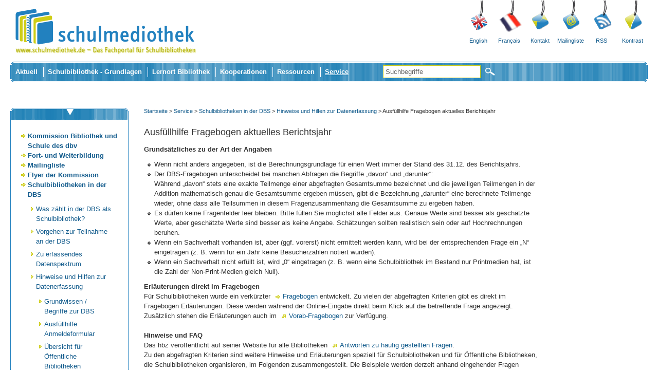

--- FILE ---
content_type: text/html; charset=latin1
request_url: https://www.schulmediothek.de/index.php?id=1193
body_size: 14200
content:

<!--getDevice = DESKTOP--><!DOCTYPE html PUBLIC "-//W3C//DTD XHTML 1.0 Transitional//EN" "http://www.w3.org/TR/xhtml1/DTD/xhtml1-transitional.dtd">
<html lang="de" xmlns="http://www.w3.org/1999/xhtml">
<head>
<meta http-equiv="Content-Type" content="text/html; charset=iso-8859-1" />
<meta name="description" content="Das Fachportal bietet Informationen zu allen Fragen der Organisation und des Alltags in Schulbibliotheken sowie nützliche Tipps und anregende Beispiele zu bibliotheksgestütztem Unterricht und zur Zusammenarbeit von Schule und Bibliothek." />
<meta name="keywords" content="schulmediothek.de,  Bibliothek, Schulmediothek, Schulmediotheken, Lesekompetenz, schulmediotheken, dipf, Bildungsserver, dbv, Schulbibliothek, Schulbibliotheken, Schulbibliothek, Fachportal, Informationskompetenz, Medienkompetenz, Schule, Schuladressen, Lehrer, Schüler, Unterricht, Bücher, Bücherei, Bestandsaufbau, Bestandspflege, Bestandserschließung, Raumplanung, Flächenbedarf, Funktionsbereiche, Möblierung, Einrichtung, Finanzierung, Benutzung, Ausleihe, Bibliotheksaktionen, Ausleihe, Nutzung, Unterricht, Klassenführungen, Klasse, Medienpräsentation, Spiralcurriculum, Autorenlesungen, Lesenacht, Vorlesewettbewerb, Buchausstellung, Schülerprojekt, Bibliotheksprojekt, Ausstellung, Suchstrategien, Unterrichtsraum, Fachraum, Lernort, Sekundarstufe, Unterrichtsbeispiele, Bibliotheksbenutzung, Leseförderung, Buchpräsentationen, Bilderbuchkino, Elternführung, Elternabend, Lesealter, Realschule, Hauptschule, Gymnasium, Oberschule, Grundschule, Sprachspiele, Geschichten, Bilderbuch,  Stadtbücherei, Leseclubs, Bibliothekserkundung, Lesenächte, Projektwoche, Ferienprogramm, Sprachspiele, Schreibwerkstatt, Bibliothekskataloge, Datenbank, Kontaktadressen, Fachliteratur, Literatur, Fachzeitschrift, Monographie, Deutschsprach, Fremdsprachig" />
<meta name="language" content="de" />
<meta name="robots" content="index,follow" />
<meta name="abstract" content="Digitale Zeiten GmbH - Kommunikation und Internet" />
<meta name="copyright" content="Â© Digitale Zeiten GmbH - Kommunikation und Internet" />
<meta name="publisher" content="Digitale Zeiten GmbH" />
<meta name="designer" content="Design, XHTML, CSS: Agathe Gwiozdzik - Digitale Zeiten GmbH" />
<link rel="icon" href="/favicon.ico" type="image/x-icon">
<link rel="shortcut icon" href="/favicon.ico" type="image/x-icon">

<!--<script type="text/javascript" src="http://getfirebug.com/releases/lite/1.2/firebug-lite-compressed.js"></script>-->
<title>www.schulmediothek.de - Das Portal rund um das Thema Schulmediothek - Ausf&uuml;llhilfe Fragebogen aktuelles Berichtsjahr</title>
<link href="css/smt-screen.css" rel="stylesheet" type="text/css" media="screen"/>
<!--<link href="css/smt-screen.css" rel="stylesheet" type="text/css" media="screen"/>-->

<!-- Bei Betaetigung des Kontrast-Buttons, wird ein Script benoetigt das die smt-kontrast.css statt der smt-screen.css laedt  -->
<!--[if lte IE 7]>
<link href="css/smt-iefix.css" rel="stylesheet" type="text/css" media="screen"/>
<![endif]-->
<link href="css/smt-print.css" rel="stylesheet" type="text/css" media="print"/>
<!--Dieses Script ist fuer die DropDown-Navigation noetig-->
<script src="respond.src.js"></script>
<script type="text/javascript"><!--//--><![CDATA[//><!--

sfHover = function() {
	var sfEls = document.getElementById("nav").getElementsByTagName("LI");
	for (var i=0; i<sfEls.length; i++) {
		sfEls[i].onmouseover=function() {
			this.className+=" sfhover";
		}
		sfEls[i].onmouseout=function() {
			this.className=this.className.replace(new RegExp(" sfhover\\b"), "");
		}
	}
}
if (window.attachEvent) window.attachEvent("onload", sfHover);
//--><!]]></script>
<!--Digitale Zeiten GmbH - Agathe Gwiozdzik // Bitte sei so fair uns loesche diese Zeilen nicht. Please be as fair and don't deleate this lines.-->

<script src="autocomplete/jquery-1.3.2.min.js" type="text/javascript"></script>
<script src="autocomplete/jquery.autocomplete.js" type="text/javascript"></script>
<script type="text/javascript">
var option1, option2, option3, option4, a;
jQuery(function(){
//alert(document.bisyFormular.elements['1'].options[document.bisyFormular.elements['1'].options.selectedIndex].value);
//alert('Hallo');
//alert(document.getElementById('Land').value + '1113');
//if(document.getElementById('Land').value=='Land / Region')
//{
//alert(document.getElementById('f2').value) + '222';
  options1 = {
    serviceUrl:'smt_get_schulbname.php?text='  ,
    minChars:1,
    //delimiter: /(,|;)\s*/, // regex or character
    delimiter: /\s+/, // regex or character
    maxHeight:500,
    width:470,
    deferRequestBy: 50, //miliseconds
    //params: { site: },
    // callback function:
    onSelect: function(){ 
	 //document.suchschlitz2.submit(); 
	 myname =""; 
	 myname.value=myname.value+" ";
    }

  };
  options2 = {
    serviceUrl:'smt_get_ort.php?text=',
    minChars:1,
    //delimiter: /(,|;)\s*/, // regex or character
    delimiter: /\s+/, // regex or character
    maxHeight:500,
    width:470,
    deferRequestBy: 50, //miliseconds
    //params: { site:document.getElementById('ort').value },
    // callback function:
    onSelect: function(){ 
	 //document.suchschlitz2.submit(); 
	 myname =""; 
	 myname.value=myname.value+" ";
    }

  };

  options3 = {
    serviceUrl:'smt_get_kontakt.php?text=' ,
    minChars:1,
    //delimiter: /(,|;)\s*/, // regex or character
    delimiter: /\s+/, // regex or character
    maxHeight:500,
    width:470,
    deferRequestBy: 50, //miliseconds
   // params: { site:document.getElementById('title2').value },
    // callback function:
    onSelect: function(){ 
	 //document.suchschlitz2.submit(); 
	 myname =""; 
	 myname.value=myname.value+" ";
    }

  };
  a = $('#schulname').autocomplete(options1);
  a = $('#ort').autocomplete(options2);
  a = $('#title2').autocomplete(options3);
  a = $('#title').autocomplete(options3);

});
</script>
<script language="JavaScript" type="text/javascript">
<!--
$(window).load(function () {
$(".meta").hide("fast"); 

});

//-->
</script>
<style type="text/css">
.autocomplete div {
    overflow: hidden;
    padding: 2px 5px;
    white-space: nowrap;
Background-Color:#7F9DB9;
}
.autocomplete {
    cursor: default;
    text-align: left;
}
.autocomplete-w1 {
    font-size: 120%;
    line-height: 110%;
}
.autocomplete .selected {
    background: none repeat scroll 0 0 #DDDC5C;
}
</style>

</head>
<body id="body">
<div class="partnerportale" style="display:none;width:960px;font-size:7px;padding-top:5px;">
<style type="text/css">
.partners{
font-size:11px;
}
</style>
</div>

<!-- start:page -->
<div id="page"><a name="seitenbegin" id="seitenbegin"></a>
  <h1>Schulmediothek - Das Fachportal für Schulmediotheken</h1>
  <!-- Die h1 ist unsichtbar in Screenansicht. Sichtbar in Printansicht. Gut fuer SEO. -->
  <!-- start:header -->
  <div id="header">
    <!-- start:logo -->
    <div id="logo"><a href="index.php" title="Schulmediothek - Das Fachportal für Schulmediotheken - Zur Startseite"><img src="img/blank-partner.png" width="370" height="120" alt="Schulmediothek - Das Fachportal für Schulmediotheken" /></a></div>

    <!-- end:logo -->
    <!-- start:meta -->
<script language="JavaScript" type="text/javascript">

function createCookie(name,value,days) {
    if (days) {
        var date = new Date();
        date.setTime(date.getTime()+(days*24*60*60*1000));
        var expires = "; expires="+date.toGMTString();
    }
    else var expires = "";
    document.cookie = name+"="+value+expires+"; path=/";
}
function setCookie(name, wert, domain){
   var cook = name + "=" + unescape(wert);
   cook += (domain) ? "; domain=" + domain : "";

   document.cookie = cook;
}
function getCookie(name) {
   var i=0;  //Suchposition im Cookie
   var suche = name + "=";
   while (i<document.cookie.length) {
      if (document.cookie.substring(i, i + suche.length)
      == suche) {
         var ende = document.cookie.indexOf(";", i
         + suche.length);
         ende = (ende > -1) ? ende :
         document.cookie.length;
         var cook = document.cookie.substring(i
            + suche.length, ende);
         return unescape(cook);
      }
      i++;
   }
   return "";
}
function readCookie(name) {
    var nameEQ = name + "=";
    var ca = document.cookie.split(';');
    for(var i=0;i < ca.length;i++) {
        var c = ca[i];
        while (c.charAt(0)==' ') c = c.substring(1,c.length);
        if (c.indexOf(nameEQ) == 0) return c.substring(nameEQ.length,c.length);
    }
    return null;
}

function eraseCookie(name) {
    createCookie(name,"",-1);
}
function alle_li_background_gleich_setzen(){
    $('#ulaaa li').css('background-color', '#2281BF');

}
function respVergroessern(){
    //alert("vergroessert");
    $('#body').css('font-size', '2em');
    setCookie("cawbw_smtfontGroesse", "2em", null);
    // alert("xxx " + getCookie("cawbw_smtfontGroesse") );
    alle_li_background_gleich_setzen();
    $('#lia4').css('background-color', '#CECD17');
    //     alert("x" + getCookie("cawbw_smtfontGroesse"));

}
function respVergroessern2(){
     //alert("vergroessert");
    $('#body').css('font-size', '2.15em');
    setCookie("cawbw_smtfontGroesse", "2.15em", null);
    alle_li_background_gleich_setzen();
    $('#lia5').css('background-color', '#CECD17');
    //     alert("x" + getCookie("cawbw_smtfontGroesse"));

}
//document.body.style.fontSize = gewünschte_größe+"px";
function respVerkleinern(){
   // alert("verkleinert");
    $('#body').css('font-size', '1.5em');
    //document.getElementByClass("artikel").style.fontSize="250%";
    setCookie("cawbw_smtfontGroesse", "1.5em", null);
    alle_li_background_gleich_setzen();
    $('#lia2').css('background-color', '#CECD17');
    //     alert("x" + getCookie("cawbw_smtfontGroesse"));
}
function respVerkleinern2(){
   // alert("verkleinert");
    $('#body').css('font-size', '1.2em');
    //document.getElementByClass("artikel").style.fontSize="250%";
    setCookie("cawbw_smtfontGroesse", "1.2em", null);
    alle_li_background_gleich_setzen();
    $('#lia1').css('background-color', '#CECD17');
    //     alert("x" + getCookie("cawbw_smtfontGroesse"));
}
function respNormal(){
    //     alert("Normal");
    $('#body').css('font-size', '1.8em');
    setCookie("cawbw_smtfontGroesse", "1.8em", null);
    alle_li_background_gleich_setzen();
    $('#lia3').css('background-color', '#CECD17');
    //     alert("x" + getCookie("cawbw_smtfontGroesse"));
    //document.getElementByClass("artikel").style.fontSize="250%";
}
</script>
<style>
.fontsize
{
	color:white;
	width:100%;
}
.fontspan
{
	width:100%;
	padding-right:40px !important;
}
#lia1
{
	padding-right:0px !important;
}
#lia2
{
	padding-right:0px !important;
}
#lia3
{
	padding-right:0px !important;
}
#lia4
{
	padding-right:0px !important;
}
#lia5
{
	padding-right:0px !important;
}
a  {
	/* font-weight: bold; */
	color:#125B8C;
}
.entry{
	color:#125B8C;
}
form.smtform select {
	color:#4F4F4F;
}
</style>
<div id="aaa" style="display:none;">
    <font size="7"> 
	<ul id="ulaaa"> 
<!--<li style="background-color:white;padding-right:0px;">-->
<!--<img src="img/smt-logo-klein3.png">-->
<!--</li>-->

	    <li id="lia1">
		 <a class="fontsize" style="text-decoration:none;" title="sehr kleine Schrift" href="javascript:respVerkleinern2();"><span class="fontspan">A--
	    </span></a></li>
	    <li id="lia2"> <a class="fontsize" style="text-decoration:none;" title="kleine Schrift" href="javascript:respVerkleinern();">
		 A-</a>
	    </li>
	    <li id="lia3">  
		<a class="fontsize" style="text-decoration:none;" title="normale Schrift" href="javascript:respNormal();">A</a>
	    </li>
	    <li id="lia4"> <a class="fontsize" style="text-decoration:none;" title="große Schrift" href="javascript:respVergroessern();"> 
		A+</a>
	    </li>
	    <li id="lia5">  
		<a class="fontsize" style="text-decoration:none;" title="sehr große Schrift" href="javascript:respVergroessern2();">A++</a>
	    </li>
	</ul></font></div>
    <div id="meta2" style="display:none;">
	<a href="javascript:toggleDiv('meta');">Anhänger</a>

    </div>
    <div id="meta">
      <ul>
        <li><a href="index.php?id=295" class="lang-en">English</a></li>
        <!--<li><a href="#" class="lang-de">Deutsch</a></li>-->
        <li><a href="index.php?id=1085" class="lang-de">Français</a></li>
        <!--<li><a href="http://www.schulmediothek.de/mobil/index.php?id=1193&cawbw_smtmyDevice=mobil" class="contact">mobil</a></li>-->
        <li><a href="index.php?id=294" class="contact2">Kontakt</a></li>
        <li><a href="index.php?id=1163" class="mailing">Mailingliste</a></li>
        <!--<li><a href="rss1.xml.html" class="rssfeed">RSS</a></li>-->
        <li><a href="rss_html.html" class="rssfeed">RSS</a></li>


        <!--<li><a href="#" class="kontrast">Kontrast</a></li>-->
<li><a class="kontrast" href="/index.php?id=1193&kontrast=ein" rel="me">Kontrast</a></li> 
        <!--<li><a href="http://www.schulmediothek.de/mobil/index.php?id=1193&cawbw_smtmyDevice=mobil" >mobil</a></li>-->


      </ul>
    </div>
    <!-- end:meta -->
    <!-- Startmenue für responsive Design -->
    <div id="menueresp" style="display:none;">
	<hr style="background-color:#CECD17;height:5px;margin-bottom:5px">
	<a style="text-decoration: none;" title="Schulmediothek - Das Fachportal für Schulmediotheken - Zur Startseite" href="index.php">
	    <img alt="Schulmediothek - Das Fachportal für Schulmediotheken" src="https://www.schulmediothek.de/img/smt-logo-klein5.png" style="vertical-align:top;width:25%">
	</a>
	<a  title="Schulmediothek-Hauptmenü" href="javascript:toggleDiv('navwrap','subnavigationxx');" style="text-decoration: none;">
	    <img src="img/menu.jpg" alt="Schulmediothek-Hauptmenü" style="width:25%">
	</a>&nbsp;
	<!--<a title="Schulmediothek-Suche" href="javascript:toggleDiv2('googlesearchcs1','googlesearchcs2');" >-->
        <a title="Schulmediothek-Suche" href="index.php?id=x2000" >

        <input alt="Schulmediothek-Suche" type="image" name="sa" value="Suche" class="typeimage" src="img/search2.jpg" alt="Suchen" style="width:25%">
	</a>
	<hr style="background-color:#CECD17;height:5px;margin-bottom:5px">
    </div>


<div id="subnavigationxx" style="display:none;"><ul id="navxx" style="background-color: #3589DF;">
<li style="background-color:#3589dF" class=eins><a class="620" href=index.php?id=620>Aktuell </a>

<li style="background-color:#3589dF" class=eins><a class="844" href=index.php?id=844>Schulbibliothek - Grundlagen </a>

<li style="background-color:#3589dF" class=eins><a class="1042" href=index.php?id=1042>Lernort Bibliothek </a>

<li style="background-color:#3589dF" class=eins><a class="1051" href=index.php?id=1051>Kooperationen </a>

<li style="background-color:#3589dF" class=eins><a class="1154" href=index.php?id=1154>Ressourcen </a>

<li style="background-color:#3589dF" class=eins><a class="1053" href=index.php?id=1053>Service </a>
</ul></div>
    <!-- Ende Menü für responsive Design -->
    <!-- start:navigation+search -->
    <div id="navwrap">
<div style="float: left;">
      <ul id="nav">
        <!-- a-Tag im ersten Listeneintrag braucht immer die Klasse "first". Die Klasse "on" wird dem a-Tag gegeben welcher aktiv ist -->
<li><a href="index.php?id=620" class="">Aktuell</a><ul class="navinnen"><li><a href="index.php?id=1046">News</a></li><li><a href="index.php?id=1047">News-Archiv</a></li><li><a href="index.php?id=1066">Termine</a></li></ul></li><li><a href="index.php?id=844" class="">Schulbibliothek - Grundlagen</a><ul class="navinnen"><li><a href="index.php?id=1147">Konzeption</a></li><li><a href="index.php?id=894">Raum und Einrichtung</a></li><li><a href="index.php?id=846">Medienbestand</a></li><li><a href="index.php?id=868">IT-Ausstattung</a></li><li><a href="index.php?id=1010">Verwaltung</a></li><li><a href="index.php?id=1169">Statistik</a></li><li><a href="index.php?id=250">&Ouml;ffentlichkeitsarbeit</a></li><li><a href="index.php?id=1150">Organisationsformen</a></li></ul></li><li><a href="index.php?id=1042" class="">Lernort Bibliothek</a><ul class="navinnen"><li><a href="index.php?id=297">Einf&uuml;hrung in die Benutzung</a></li><li><a href="index.php?id=682">Lesef&ouml;rderung</a></li><li><a href="index.php?id=279">Unterrichtliche Nutzung</a></li><li><a href="index.php?id=1210">Methodentraining / Informationskompetenz</a></li><li><a href="index.php?id=1135">Medienbildung und Digitale Kompetenz</a></li><li><a href="index.php?id=222">Bibliothekscurriculum</a></li><li><a href="index.php?id=1211">Praxisanregungen</a></li></ul></li><li><a href="index.php?id=1051" class="">Kooperationen</a><ul class="navinnen"><li><a href="index.php?id=1196">Beratung, Unterst&uuml;tzung, Vernetzung</a></li><li><a href="index.php?id=680">Schule und &Ouml;ffentliche Bibliothek</a></li><li><a href="index.php?id=1052">Schule und Wissenschaftliche Bibliothek</a></li></ul></li><li><a href="index.php?id=1154" class="">Ressourcen</a><ul class="navinnen"><li><a href="index.php?id=1155">Publikationen und Positionspapiere des dbv</a></li><li><a href="index.php?id=1156">Arbeitshilfen und Richtlinien zur Schulbibliotheksarbeit</a></li><li><a href="index.php?id=1157">Aus der Kultusministerkonferenz</a></li><li><a href="index.php?id=1142">Bibliotheksgesetze</a></li><li><a href="index.php?id=1159">Kooperationsvereinbarungen</a></li><li><a href="index.php?id=1158">Studien / Berichte</a></li><li><a href="index.php?id=630">Fachliteratur</a></li><li><a href="index.php?id=1219">Sonderseiten Krieg in der Ukraine</a></li></ul></li><li><a href="index.php?id=1053" class="on">Service</a><ul class="navinnen"><li><a href="index.php?id=1057">Kommission Bibliothek und Schule des dbv</a></li><li><a href="index.php?id=1227">Fort- und Weiterbildung</a></li><li><a href="index.php?id=1163">Mailingliste</a></li><li><a href="index.php?id=1153">Flyer der Kommission</a></li><li><a href="index.php?id=1173">Schulbibliotheken in der DBS</a></li><li><a href="index.php?id=602">Ansprechpartner und Schulbibliotheken</a></li><li><a href="rss_html.html">RSS</a></li><li><a href="index.php?id=295">English</a></li><li><a href="index.php?id=1085">Fran&ccedil;ais</a></li><li><a href="index.php?id=1160">Barrierefreiheit</a></li><li><a href="index.php?id=1161">Informationen in Leichter Sprache</a></li><li><a href="index.php?id=1162">Informationen in Deutscher Geb&auml;rdensprache</a></li></ul></li>       </li>
      </ul>
    </div>
<!--###################################################################-->
<!--################### Google CSE Search Box Begins ##################-->
<!--###################################################################-->
 <form class="searchbox_004846262253829130515" id="searchbox_004846262253829130515:zwv_nc7saqo" action="index.php" name="simplesearch" id="simplesearch">
        <label class="invisible">Suchen</label>
	<input type="hidden" name="id" value="x2000" >

	<input type="hidden" name="nonav" value="nein" >
	<input type="hidden" name="navigate" value="" >
	
	<input class="hidden" type="hidden" name="cx" value="004846262253829130515:zwv_nc7saqo" />
	<input class="hidden" type="hidden" name="cof" value="FORID:11" />
	<!--<input type="hidden" name="ie" value="ISO-8859-1" />-->
	<!--<input id="q" name="q" type="text" />-->
	    <label class="invisible" for="q">Suchbegriffe eingeben</label>
        <input aria-label="Suchbegriffe" id="q" name="q" type="text" class="typetext" title="" value="Suchbegriffe"  onfocus="this.value = (this.value == 'Suchbegriffe' ? '' : this.value)"/>
        <input type="image" name="sa" value="Suche" class="typeimage" src="https://www.schulmediothek.de/img/lupe.png" alt="Suchen"  />
      </form><!--///////////////// ENDE Google CSE Search Box /////////////////////-->
    </div>



  </div>
  <!-- end:navigation+search -->
  <!-- end:header -->
<div style="position: fixed; left: 0px; bottom: 0px;display:none;"><a name="erstellen"></a><p style="margin-bottom: 0px;"><a name="erstellen"></a><a style="border:0px;" href="javascript:toggleDiv('col-1');"> <img width="75" style="border:0px;" title="Sprungmarken zum Navigieren" alt="Navi" src="img/navi.png"><!--Navi--></a></p></div>

<script language="JavaScript" type="text/javascript">
function toggleDiv(element,element2){
    //alert("HHHHHH" + element + element2);

if(element2== 'subnavigationxx')
{
    //alert("Subnavigationxx" + " Status display: " + document.getElementById(element2).style.display);
    if(document.getElementById(element2).style.display == 'none')
    {
        document.getElementById(element2).style.display = 'block';
    }
    else
    {
        document.getElementById(element2).style.display = 'none';
        //alert("else none");

    }
    return;
}

    document.getElementById('googlesearchcs1').style.setProperty ("display", "none", "");
    document.getElementById('googlesearchcs2').style.setProperty ("display", "none", "");

    //alert(element + document.getElementById(element).style.display);
    if(document.getElementById(element).style.display == 'none' || document.getElementById(element).style.display == '')
    {
	//--document.getElementById(element).style.setProperty ("display", "block", "important");
	document.getElementById(element).style.display = 'block';
	//--document.getElementById(element2).style.setProperty ("display", "none", "important");
	document.getElementById(element2).style.display = 'none';
	//alert("F1 none");
    }
    else
    {
	//--document.getElementById(element).style.setProperty ("display", "none", "important");
	document.getElementById(element).style.display = 'none';
	//--document.getElementById(element2).style.setProperty ("display", "block", "important");
	document.getElementById(element2).style.display = 'block';
	//alert("F1 block");
    }
}
function toggleDiv2(element,element2){
    //'googlesearchcs1','googlesearchcs2'
    
    if(document.getElementById(element).style.display == 'none' || document.getElementById(element).style.display == '')
    {
	//alert("ccc");
	//alert("element vor: " + document.getElementById(element).style.display);
	//--document.getElementById(element).style.setProperty ("display", "block", "important");
	document.getElementById(element).style.display = 'block';
	//alert("element danach: " + document.getElementById(element).style.display);
	//--document.getElementById(element2).style.setProperty ("display", "block", "important");
	document.getElementById(element2).style.display = 'block';
	//--document.getElementById('subnavigation').style.setProperty ("display", "none", "important");
	document.getElementById('subnavigation').style.display = 'none';
	//--document.getElementById('navwrap').style.setProperty ("display", "none", "important");
	document.getElementById('navwrap').style.display = 'none';
    }
    else
    {
	//alert("ddd");
	//--document.getElementById(element).style.setProperty ("display", "none", "important");
	document.getElementById(element).style.display = 'none';
	//--document.getElementById(element2).style.setProperty ("display", "none", "important");
	document.getElementById(element2).style.display = 'none';
	//--document.getElementById('navwrap').style.setProperty ("display", "block", "important");
	document.getElementById('navwrap').style.display = 'block';
    }
}
</script>
<div style="position: fixed; left: 0px; bottom: 70px;display: none;" id="contentiframe2" class="contentiframe2">
<div class="navimenue">
<a href="#anfang">
    <!--<input id="hideButton" type="button" value="Alles verstecken" name="dddd"/>-->
    <span style="background-Color:orange;padding-top: 5px; padding-bottom: 5px;">oben</span>
</a>

<a href="#unterseiten">
    <span style="background-Color:#99FF99;padding-top: 5px; padding-bottom: 5px;">Unterseiten</span>
</a>
<a href="#verweise">
    <span style="background-Color:#FFFF00;padding-top: 5px; padding-bottom: 5px;" type="button">Verweise und Zwischenüberschriften
</span></a>

<a href="#textabschnitte">
    <span style="background-Color:#CCCCCC;padding-top: 5px; padding-bottom: 5px;">Textabschnitte
    </span>
</a>

<a href="#rechtespalte">
    <span style="background-Color:#FF99FF;padding-top: 5px; padding-bottom: 5px;">Verweise und Abfragen rechte Spalte</span>
</a>

<a href="#koop">
    <span style="background-Color:#66FFFF;padding-top: 5px; padding-bottom: 5px;">Kooperationspartner</span>
</a>

<a href="#metatags">
    <span style="background-Color:#FF9999;padding-top: 5px; padding-bottom: 5px;">Metatags</span>
</a>

</div>


</div>
<div id="divbr" style="display:none;">&nbsp;</div>
  <!-- start:wrap -->
  <div id="wrap">
    <!-- start:firstcol -->
    <div id="col-1">
      <!-- start:subnavigation -->
      <div class="navibox">
        <div class="naviboxtop">
          <div class="naviboxcontent">
              <!--Die Klasse "on" wird dem a-Tag gegeben welcher aktiv ist -->
            <ul class="subnav">



<li class=eins><a class="" href=index.php?id=1057>Kommission Bibliothek und Schule des dbv </a>

<li class=eins><a class="" href=index.php?id=1227>Fort- und Weiterbildung </a>
</li>

<li class=eins><a class="" href=index.php?id=1163>Mailingliste </a>
</li>

<li class=eins><a class="" href=index.php?id=1153>Flyer der Kommission </a>
</li>

<li class=eins><a class="" href=index.php?id=1173>Schulbibliotheken in der DBS </a>
<ul class=zwei1173>
<li class=zwei><a  class="" href=index.php?id=1177>Was z&auml;hlt in der DBS als Schulbibliothek? </a>
</li>
<li class=zwei><a  class="" href=index.php?id=1174>Vorgehen zur Teilnahme an der DBS </a>
</li>
<li class=zwei><a  class="" href=index.php?id=1191>Zu erfassendes Datenspektrum </a>
</li>
<li class=zwei><a  class="" href=index.php?id=1175>Hinweise und Hilfen zur Datenerfassung </a>
<ul class=drei1175>
<li class=drei><a class="" href=index.php?id=1192>Grundwissen / Begriffe zur DBS </a>
</li>
<li class=drei><a class="" href=index.php?id=1183>Ausf&uuml;llhilfe Anmeldeformular </a>
</li>
<li class=drei><a class="" href=index.php?id=1226>&Uuml;bersicht f&uuml;r &Ouml;ffentliche Bibliotheken </a>
</li>
<li class=drei><a class="on" href=index.php?id=1193>Ausf&uuml;llhilfe Fragebogen aktuelles Berichtsjahr </a>
</li>
</ul>
</li>
<li class=zwei><a  class="" href=index.php?id=1186>Sichtbarkeit und Auswertungen </a>
</li>
</ul>
</li>

<li class=eins><a class="" href=index.php?id=602>Adressen - Suche </a>
</li>

<li class=eins><a class="" href="rss_html.html" target="_blank">RSS </a>
</li>

<li class=eins><a class="" href=index.php?id=295>English </a>
</li>

<li class=eins><a class="" href=index.php?id=1085>Fran&ccedil;ais </a>
</li>

<li class=eins><a class="" href=index.php?id=1160>Barrierefreiheit </a>
</li>

<li class=eins><a class="" href=index.php?id=1161>Informationen in Leichter Sprache </a>
</li>

<li class=eins><a class="" href=index.php?id=1162>Informationen in Deutscher Geb&auml;rdensprache </a>
</li>
</li>
</ul>



            </ul>
          </div>
        </div>
      </div>
      <!-- end:subnavigation -->
      <!-- start:boxes -->
	<div class="partnerbox">
        
        <a href="http://www.dipf.de" class="dipf" target="_blank">
		<img src="img/blank-partner.png" alt="Logo DIPF" width="144" height="80" />
	    </a>
	    <a href="http://www.bibliotheksverband.de/" class="dbv" target="_blank">		
		<img src="img/blank-partner.png" alt="Logo des DBV" width="144" height="80" />
	    </a>
	    <a href="http://www.bildungsserver.de" class="dbs" target="_blank">
		<img src="img/blank-partner.png" alt="Logo des DBS" width="144" height="80" />
	    </a>
        <a href="http://www.bibliotheksportal.de" class="bibport" target="_blank">
            <img src="img/blank-partner.png" alt="Logo Bibliotheksportal" width="144" height="80" />
        </a>
        <div>
        <a href="index.php?id=1161" title="Information in Leichter Sprache">
            <img src="img/Logo-Leichte-Sprache-1.png" alt="Information in Leichter Sprache" width="70" height="38" />
        </a>
        </div>
        <div>
            <a href="index.php?id=1162" title="Informationen in Deutscher Gebärdensprache">
                <img src="img/Logo-DGS-2.png" alt="title="Informationen in Deutscher Gebärdensprache" width="70" height="38" />
            </a>
        </div>
	</div>
      <!-- end:boxes -->
    </div>
    <!-- end:firstcol -->
    <!-- start:secondcol -->
    <div id="col-2">
      <!-- start:breadcrumb -->
      <ul id="breadcrumb">
        <li> 
<a href="startseite16.html?id=30">Startseite</a> > <a href="index.php?id=1053">Service</a> > <a href="index.php?id=1173">Schulbibliotheken in der DBS</a> > <a href="index.php?id=1175">Hinweise und Hilfen zur Datenerfassung</a> >  Ausf&uuml;llhilfe Fragebogen aktuelles Berichtsjahr	</li>
<!--Startsite</li>-->
      </ul>
      <!-- end:breadcrumb -->
<!-- Inhalt soll hier ausgegeben werden . -->
      <!-- start:contentstuff -->
      <div class="artikel">
<h2>Ausf&uuml;llhilfe Fragebogen aktuelles Berichtsjahr</h2><p><strong>Grunds&auml;tzliches zu der Art der Angaben</strong></p><ul class=ulist><li>Wenn nicht anders angegeben, ist die Berechnungsgrundlage f&uuml;r einen Wert immer der Stand des 31.12. des Berichtsjahrs. </li><li>Der DBS-Fragebogen unterscheidet bei manchen Abfragen die Begriffe &bdquo;davon&ldquo; und &bdquo;darunter&ldquo;: <br />W&auml;hrend &bdquo;davon&ldquo; stets eine exakte Teilmenge einer abgefragten Gesamtsumme bezeichnet und die jeweiligen Teilmengen in der Addition mathematisch genau die Gesamtsumme ergeben m&uuml;ssen, gibt die Bezeichnung &bdquo;darunter&ldquo; eine berechnete Teilmenge wieder, ohne dass alle Teilsummen in diesem Fragenzusammenhang die Gesamtsumme zu ergeben haben.</li><li>Es d&uuml;rfen keine Fragenfelder leer bleiben. Bitte f&uuml;llen Sie m&ouml;glichst alle Felder aus. Genaue Werte sind besser als gesch&auml;tzte Werte, aber gesch&auml;tzte Werte sind besser als keine Angabe. Sch&auml;tzungen sollten realistisch sein oder auf Hochrechnungen beruhen.</li><li>Wenn ein Sachverhalt vorhanden ist, aber (ggf. vorerst) nicht ermittelt werden kann, wird bei der entsprechenden Frage ein &bdquo;N&ldquo; eingetragen (z. B. wenn f&uuml;r ein Jahr keine Besucherzahlen notiert wurden).</li><li>Wenn ein Sachverhalt nicht erf&uuml;llt ist, wird &bdquo;0&ldquo; eingetragen (z. B. wenn eine Schulbibliothek im Bestand nur Printmedien hat, ist die Zahl der Non-Print-Medien gleich Null).</li></ul><strong>Erl&auml;uterungen direkt im Fragebogen</strong><div>F&uuml;r Schulbibliotheken wurde ein verk&uuml;rzter <a class="morelink" href="https://www.schulmediothek.de/index.php?id=1191" title="zur Seite Zu erfassendes Datenspektrum">Fragebogen </a>entwickelt.  Zu vielen der abgefragten Kriterien gibt es direkt im Fragebogen  Erl&auml;uterungen. Diese werden w&auml;hrend der Online-Eingabe direkt beim Klick  auf die betreffende Frage angezeigt. Zus&auml;tzlich stehen die  Erl&auml;uterungen auch im <a class="externlink" href="https://service-wiki.hbz-nrw.de/pages/viewpage.action?pageId=84541474" target="_blank" title="zur Website des hbz">Vorab-Fragebogen</a> zur Verf&uuml;gung.</div><div>&nbsp;</div><div><strong>Hinweise und FAQ</strong></div><div>Das hbz ver&ouml;ffentlicht auf seiner Website f&uuml;r alle Bibliotheken <a class="externlink" href="https://service-wiki.hbz-nrw.de/pages/viewpage.action?pageId=99811459" target="_blank" title="zur Website des hbz">Antworten zu h&auml;ufig gestellten Fragen</a>.<br />Zu den abgefragten Kriterien sind weitere Hinweise und Erl&auml;uterungen speziell f&uuml;r Schulbibliotheken und f&uuml;r &Ouml;ffentliche Bibliotheken, die Schulbibliotheken organisieren, im Folgenden zusammengestellt. Die Beispiele werden derzeit anhand eingehender Fragen laufend erg&auml;nzt.</div><p><strong>Zahl der zugeordneten Schulen (Nr. 500) &hellip; darunter Primarstufe / Sekundarstufe I / Sekundarstufe II / Berufliche Schulen (Nr. 501 - 504)</strong><br />Die Anzahl der Schulen kann z.B. bei Schulzentren h&ouml;her sein als die Anzahl der Bibliotheken.<br />Beispiele</p><ul class=ulist><li>Eine Schule umfasst die Jahrg&auml;nge 1 bis 10. <br />Anzugeben ist bei Nr. 500 eine &quot;1&quot;, bei Nr. 501 eine &quot;1&quot;, bei Nr. 502 eine &quot;1&quot;, bei Nr. 503 eine &quot;0&quot;, bei Nr. 504 eine &quot;0&quot;. </li><li>Eine Schulbibliothek liegt zentral zwischen zwei Schulen und wird von beiden genutzt. Eine Schule ist ein Gymnasium, die andere Schule hat die Jahrg&auml;nge 5 bis 10. <br />Anzugeben ist bei Nr. 500 eine &quot;2&quot;, bei Nr. 501 eine &quot;0&quot;, bei Nr. 502 eine &quot;2&quot;, bei Nr. 503 eine &quot;1&quot;, bei Nr. 504 eine &quot;0&quot;.</li><li>Eine Kombinierte Bibliothek liegt in einem Bildungszentrum und versorgt dort eine Grundschule, eine Werkrealschule und eine Realschule (d.h. zwei Schulen mit Sekundarstufe I). <br />Anzugeben ist bei Nr. 500 eine &quot;3&quot;, bei Nr. 501 eine &quot;1&quot;, bei Nr. 502 eine &quot;2&quot;, bei Nr. 503 eine &quot;0, bei Nr. 504 eine &quot;0&quot;. </li></ul><p><strong>Anzahl der Schulangeh&ouml;rigen (Nr. 505)</strong><br />Gez&auml;hlt werden Lehrkr&auml;fte, weiteres schulisches Personal* (Mitarbeiterinnen und Mitarbeiter der Schule, auch im p&auml;dagogischen, sozialen, therapeutischen und diagnostischen Bereich) und Sch&uuml;lerinnen und Sch&uuml;ler einer Schule. Die Anzahl kann im Schulsekretariat erfragt werden. Stichtag ist der 31.12. <br />Wird die Schulbibliothek von mehreren Schulen genutzt (siehe Nr. 500),  werden die Schulangeh&ouml;rigen der Schulen hier als Gesamtsumme angegeben. <br />*) Beim Personal mitgez&auml;hlt werden alle vertraglich fest der Schule zugeordneten Personen, die im weitgefassten Sinne dort p&auml;dagogisch t&auml;tig sind, im Rahmen ihrer Aufgaben also grunds&auml;tzlich mit einzelnen Sch&uuml;lern, mit Gruppen oder Klassen die Schulbibliothek aufsuchen (k&ouml;nnten). Mitgez&auml;hlt wird nat&uuml;rlich auch Personal der Schulbibliothek selbst, ebenso alle im Rahmen des Ganztags T&auml;tigen, <br />Nicht eingerechnet werden Verwaltungspersonal (Sekretariat, Schulhausverwalter etc.) und ehrenamtlich Engagierte. <br />FSJ- und BuFDi-Kr&auml;fte werden ber&uuml;cksichtigt, sofern sie im p&auml;dagogischen Bereich eingesetzt sind.</p><p><strong>Gesamtzahl der Sch&uuml;ler*innen (Nr. 506) und Gesamtzahl Lehrer*innen (Nr. 507) <br /></strong>Zahl der Sch&uuml;ler*innen bzw. der Lehrer*innen an den unter Nr. 500  gez&auml;hlten Schulen. Das hei&szlig;t, wird eine Schulbibliothek von mehreren  Schulen genutzt, werden die Zahlen aus den Schulen addiert. Stichtag ist  der 31.12.</p><p><strong>Publikumsfl&auml;che (Nr. 508) </strong><br />Alle dem Publikum zug&auml;nglichen Fl&auml;chen f&uuml;r Bibliotheksfunktionen, z.B. Garderobe, Cafeteria, Freihandmagazin, Lesesaal, Veranstaltungsr&auml;ume. Nicht zu z&auml;hlen sind hier Fl&auml;chen eines dem Publikum unzug&auml;nglichen Magazins, B&uuml;rofl&auml;chen u.&auml;. <br />Beispiele </p><ul class=ulist><li>An der Schule ABC gibt es zwei getrennte Schulbibliotheksr&auml;ume, f&uuml;r die unteren Jahrg&auml;nge und f&uuml;r die die Oberstufe. Beide Fl&auml;chen werden addiert und die Gesamtquadratmeter eingetragen.</li><li>Schule XX ist in zwei Standorten untergebracht, die mehrere Stra&szlig;en weit auseinanderliegenden. Beide Standorte sind mit je einer Schulbibliothek ausgestattet: Beide Fl&auml;chen werden addiert und die Gesamtquadratmeter eingetragen.</li></ul><p><strong>Jahres&ouml;ffnungsstunden (Nr. 509) </strong><br />Gesamtzahl der &Ouml;ffnungsstunden aller Bibliothekseinrichtungen an allen &Ouml;ffnungstagen im Berichtsjahr (besondere Schlie&szlig;zeiten sind heraus zu rechnen).<br />Beispiele</p><ul class=ulist><li>Schulbibliothek A ist normalerweise w&auml;hrend den Schultagen t&auml;glich 2 Stunden ge&ouml;ffnet. Beim Summieren der Stunden werden die Ferien und Feiertage herausgenommen. Die Schulbibliothek war dar&uuml;ber hinaus &uuml;ber das Jahr verteilt an 16 Tagen geschlossen (z. B. wegen Erkrankung, Teilnahme an Fortbildung uws.) - diese werden ebenfalls aus der Summe herausgerechnet.</li><li>Schulbibliothek B wird regelm&auml;&szlig;ig w&auml;hrend der Unterrichtszeit von Klassen besucht, die Lehrkraft ber&auml;t die Kinder bei der Medienauswahl, verbucht die R&uuml;ckgaben und Ausleihen. Pro Schulwoche&nbsp; besuchen 8 Klassen f&uuml;r je 45 min die Schulbibliothek. Die &Ouml;ffnungszeit betr&auml;gt 8 x 0,75 h = 6 Zeitstunden/Woche. Von 52 Wochen eines Kalenderjahrs bleiben nach Abzug der Ferien 38 Wochen, das hei&szlig;t, im beschriebenen Beispiel werden 304 &Ouml;ffnungsstunden angeboten.&nbsp; </li><li>Hat eine Schule mehrere Schulbibliotheken (vgl. Beispiele &quot;ABC&quot; und &quot;XX&quot; bei &quot;Publikumsfl&auml;che&quot;), werden deren jeweilige &Ouml;ffnungsstunden addiert und die Gesamtstunden eingetragen.</li></ul><p><strong>Besuche im Berichtsjahr (Nr. 510)</strong><br />Als Z&auml;hleinheit gilt hier der tats&auml;chliche Bibliotheksbesuch, das hei&szlig;t, wenn ein und dieselbe Person z. B. dreimal am Tag die Bibliothek betritt, ist f&uuml;r sie der Z&auml;hlwert 3 einzutragen. Die Ermittlung kann durch Stichprobenz&auml;hlung oder durch Z&auml;hlapparate erfolgen. Ein Besuch liegt auch vor, wenn die Au&szlig;enr&uuml;ckgabe benutzt wurde. Die Besuche bei Veranstaltungen (DBS 527) sind eine Teilsumme von DBS 510.</p><p><strong>Bestand (Nr. 511, 512, 514)</strong><br />Die Bestandsgr&ouml;&szlig;e wird in Anzahl Medieneinheiten angegeben, getrennt nach den Kategorien &bdquo;Print&ldquo; und &quot;Non-Prints und Sonstiges&quot;. Vgl. <a class="morelink" href="https://www.schulmediothek.de/index.php?id=1192" title="zur Seite ">Grundwissen/Begriffe zur DBS</a>.&nbsp; </p><div><ul class=ulist><li>Unter <strong>Printmedien insgesamt - Bestand (Nr. 511) </strong>werden die Freihandexemplare aller Printmedien (Sachliteratur, Belletristik, Kinder- und Jugendliteratur, Zeitschriftenhefte in Printform u.&auml;.). gez&auml;hlt. Es wird jeweils die physische Einheit gez&auml;hlt. Tiptoi-, Ting- und Bookii-B&uuml;cher werden unter &bdquo;Print&ldquo; gez&auml;hlt, Medienkombinationen werden unter &bdquo;Non-Prints und Sonstiges&ldquo; gez&auml;hlt.</li></ul><ul class=ulist><li><strong>darunter Lehrmittel (Nr. 512):</strong> Schulbibliotheken, welche die Lehrmittelsammlung in ihren Bestand integriert haben und diese mit verwalten, geben hier die Gr&ouml;&szlig;e dieses Teilbestands an. <br />Hinweis: Diese Frage-Nummer soll f&uuml;r das Folgejahr &uuml;berarbeitet werden.</li></ul></div><div><ul class=ulist><li>Welche Medien unter &quot;<strong>Non-Prints und Sonstiges&quot; (Nr. 514)</strong> fallen, entnehmen Sie bitte direkt dem Erl&auml;uterungstext im DBS-Fragebogen.</li></ul></div><div><strong>Entleihungen (Nr. 513, 515)</strong></div><div>Auch die Entleihungen werden in Anzahl Medieneinheiten angegeben, getrennt  nach den Kategorien &bdquo;Print&ldquo; und &quot;Non-Prints und Sonstiges&quot;. Als Entleihungen z&auml;hlen alle im Laufe des Berichtsjahres (Stichtag 31.12.) in der Bibliothek protokollierten physischen Entleihungen an Benutzer. Wird Bibliothekssoftware eingesetzt, werden die Zahlen durch das Programm protokolliert und m&uuml;ssen am Jahresende nur abgerufen werden. Wird per Buchkartenverfahren o. &auml;. ausgeliehen, empfiehlt es sich, eine Strichliste zu f&uuml;hren. Fristverl&auml;ngerungen, die auf Wunsch des Benutzers vorgenommen werden, z&auml;hlen ebenfalls als Entleihung. Entleihungen, welche die Bibliothek mit erhaltenen Blockbest&auml;nden, z. B. aus einer zentralen Erg&auml;nzungsb&uuml;cherei erzielt, werden wie Entleihungen aus dem eigenen Bestand mitgez&auml;hlt.</div><div>&nbsp;</div><div><strong>Einsatz von Bibliothekssoftware (Nr. 516) </strong><br />Mit ja ist zu antworten, wenn mindestens die Verbuchung der Medienausleihe &uuml;ber EDV ausgef&uuml;hrt wird. </div><div>&nbsp;</div><div><strong>Zugang zu E-Medien (Nr. 517) </strong><br />Bietet die Schulbibliothek digitale Medien wie E-Books (Onleihe, Overdrive etc.), Tigerbooks, filmfriends, freegal, Munzinger, Brockhaus, Genios, E-Learnings, eKidz, Onilo etc. an, ist mit ja zu antworten.&nbsp; </div><div>&nbsp;</div><div><strong>Anzahl Arbeitspl&auml;tze mit Internet (Nr. 518) <br /></strong>Hier sind die den Benutzern zug&auml;nglichen Computerarbeitspl&auml;tze gez&auml;hlt, die Zugang zum Internet bieten.</div><div>&nbsp;</div><div><strong>Besch&auml;ftigte und Ehrenamtliche (Nr. 519 - 523) </strong></div><div>Die grundlegenden Hinweise entnehmen Sie bitte direkt dem Erl&auml;uterungstext im DBS-Fragebogen. <br />Einige Personalangaben werden in <strong>Vollzeit&auml;quvalenten (VZ&Auml;) </strong>abgefragt. Um die Besch&auml;ftigungsstunden anhand weniger Eingaben in VZ&Auml; umzurechnen, bietet das hbz eine Excel-Tabelle (<a class="externlink" href="https://service-wiki.hbz-nrw.de/pages/viewpage.action?pageId=99811425" target="_blank" title="zur Website des hbz">VZ&Auml;-Rechner</a>) als Werkzeug an. Individuelle Werte werden dabei automatisiert in VZ&Auml; umgerechnet. Auch Besch&auml;ftigungsstunden, die nicht &uuml;ber ein ganzes Jahr liefen, k&ouml;nnen so bequem errechnet werden.<br />Schulbibliotheken in Deutschland werden oft mit Hilfe von Engagierten aus verschiedenen Bereichen betrieben, so dass die Definition, wann Personen als &quot;Besch&auml;ftigte&quot; f&uuml;r die Schulbibliothek gez&auml;hlt werden, einer genaueren Betrachtung bedarf: </div><div><ul class=ulist><li>Lehrkr&auml;fte, die - ohne Deputatsstunden - w&auml;hrend ihrer Pausenaufsicht die Schulbibliothek &ouml;ffnen, dabei bei Bedarf auch Beratung und Ausleihe &uuml;bernehmen: Da Pausenaufsichten zu den allgemeinen Aufgaben von Lehrkr&auml;ften z&auml;hlen, wird diese T&auml;tigkeit nicht als Bibliotheks-Besch&auml;ftigte oder als Ehrenamt gez&auml;hlt. </li><li>Ebenso verh&auml;lt es sich, wenn Lehrkr&auml;fte w&auml;hrend ihres Unterrichts mit der Klasse die Schulbibliothek besuchen: Keine Z&auml;hlung als Bibliotheks-Besch&auml;ftigte oder Ehrenamt.</li><li>Lehrkr&auml;fte mit Deputatsstunden, die f&uuml;r die Schulbibliotheksarbeit definiert sind, werden als Bibliotheks-Besch&auml;ftigte gez&auml;hlt. In die VZ&Auml;-Berechnung flie&szlig;en nur diese ihrer Stunden ein, nicht ihreGesamt-Arbeitszeit als Lehrkraft.</li><li>Analog wird verfahren, wenn beispielsweise im Rahmen des schulischen Ganztags Personen angestellt sind: Ist ihre Arbeitszeit (oder ein Teil davon) explizit f&uuml;r schulbibliothekarische Aufgaben festgelegt, z&auml;hlt dies als &quot;Besch&auml;ftigte&quot; in Frage Nr. 519 und in die VZ&Auml;-Berechnung. Engagieren sie sich ohne vertraglichen Auftrag, wird dies nicht in Nr. 519 ber&uuml;cksichtigt.</li></ul></div><div>Fazit: In der Praxis kann es durchaus vorkommen, dass die Fragen Nr. 519 - 523 alle den Eintrag Null erhalten, der Schulbibliotheksbetrieb aber durchaus l&auml;uft.&nbsp; &nbsp; </div><div><br /><strong>Bibliotheksp&auml;dagogische Angebote und Veranstaltungen (Nr. 524 - 527) </strong><br />Anzugeben ist die Summe aller angebotenen Veranstaltungen einschlie&szlig;lich Online-Veranstaltungen (hier sind Veranstaltungen mit Interaktion zum Publikum (Live-Veranstaltungen) sowie Aufzeichnungen gemeint). Bei Frage Nr. 527 (Anzahl der Besuche) werden die teilnehmenden Personen von Online-Veranstaltungen mitgez&auml;hlt. Klicks von Aufzeichnungen werden nicht gez&auml;hlt. Unter Einf&uuml;hrung in die Bibliotheksnutzung sind Angebote und Veranstaltungen zu verstehen, deren Hauptziel das zielgruppenspezifische Bekanntmachen mit den R&auml;umlichkeiten und Medienangeboten der Schulbibliothek ist. Dies kann in Form einer F&uuml;hrung oder einer sonstigen Veranstaltung geschehen. Auch E-Medien-Sprechstunden sind hier mit zu z&auml;hlen.</div><div>&nbsp;</div><div><strong>Ausgaben f&uuml;r Erwerbung (Nr. 528) </strong><br />Ausgaben f&uuml;r Erwerbung von Medieneinheiten einschlie&szlig;lich der Aufwendungen f&uuml;r die laufenden Zeitungs- und Zeitschriftenabonnements (print und virtuell), Einband und den Erwerb von Lizenzen, inklusive Datenbanken. Sachspenden werden nicht in Geldwert umgerechnet und flie&szlig;en nicht in ein.<br />&nbsp;</div><div><strong>Zus&auml;tzliche Erl&auml;uterungen f&uuml;r &Ouml;ffentliche Bibliotheken</strong> </div><div>Die Fragen Nr. 500 bis 528, sind im &Ouml;B-Fragebogen deckungsgleich mit den Fragen, die von Selbstst&auml;ndigen Schulbibliotheken und Verbund-Schulbibliotheken beantwortet werden Dies erm&ouml;glicht eine Zusammenf&uuml;hrung aller Schulbibliothekswerte f&uuml;r die Gesamtauswertung. <br />Dar&uuml;ber hinaus enth&auml;lt der &Ouml;B-Fragebogen weitere Nummern, die den schulbibliothekarischen Bereich betreffen:</div><div>&nbsp;</div><div><strong>Anzahl der kombinierten &Ouml;B- und Schulbibliotheken (Nr. 529) </strong><br /></div><div>Siehe Erl&auml;uterungen bei <a class="morelink" href="https://www.schulmediothek.de/index.php?id=1182" title="zur Seite ">DBS f&uuml;r Kombinierte &Ouml;ffentliche Bibliotheken mit Schulbibliotheken</a></div><div>&nbsp;</div><div><strong>Zahl der Einrichtungen und &hellip; darunter: Zweigstellen (Nr. 2 - 3)</strong></div><div>F&uuml;hrt eine Bibliothek <a class="morelink" href="https://www.schulmediothek.de/index.php?id=1181" title="zur Seite DBS f&uuml;r Zweigstelle-Schulbibliotheken">Zweigstelle-Schulbibliotheken</a>, werden diese weiterhin, wie in den Berichtsjahren vor 2021, hier mitgez&auml;hlt. Zweigstellen k&ouml;nnen auch Kombinierte &Ouml;ffentliche Bibliotheken mit Schulbibliotheken sein, in diesem Fall wird deren Anzahl auch bei Frage Nr. 529 eingetragen.. <br />Hat ein Bibliothekssystem mehrere Zweigstelle-Schulbibliotheken, werden  die Daten f&uuml;r die Meldung im Block &bdquo;10. Schulbibliotheken&ldquo; aufaddiert, d.h.  die Summe je Frage wird gemeldet.</div><div>&nbsp;</div><div><strong>Zahl der externen Dienstleistungsstellen (Nr. 5)</strong><br />Schulbibliotheken und die Leistungen von &Ouml;ffentlichen Bibliotheken f&uuml;r Verbund-Schulbibliotheken werden nicht hier erfasst, f&uuml;r sie gibt es seit 2021 alternative Abbildungsm&ouml;glichkeiten, vgl. <a class="externlink" href="https://service-wiki.hbz-nrw.de/display/DBS/Anleitung Schulbibliotheken" target="_blank" title="zur Website des hbz">Wiki des hbz</a>.</div><div>&nbsp;</div><div><strong>Schulbibliothekarische Dienstleistungen (Nr. 100)</strong><br />Es wird die Anzahl der Schulen angegeben, f&uuml;r deren Schulbibliotheken organisatorische und beratende Unterst&uuml;tzung geleistet wurde. Das kann auch Einkauf und Einarbeitung von Medien f&uuml;r Schulbibliotheken umfassen. Werden von einer &Ouml;ffentlichen Bibliothek <a class="morelink" href="https://www.schulmediothek.de/index.php?id=1180" title="zur Seite ">Verbund-Schulbibliotheken organisiert</a>, ist zus&auml;tzlich die Fragengruppe 550ff auszuf&uuml;llen. <br /></div><style type="text/css">
    .rang{
        background-color: #c0c0c0;
        color: black;
        padding: 5px;
        font-weight: bold;
    }
    .bearbeiten{
        background-color:#cecd17;
        color:black;
        padding:5px;
    }
    .weissblau{
        background-color: steelblue;
        color: white;
    }

</style>
      </div> <!--artikel div zu Ende -->








      <!-- end:contentstuff -->
    </div>
    <!-- end:secondcol -->
  </div>
  <!-- end:wrap -->
  <!-- start:footer -->
    <div id="footer">© DIPF | Leibniz-Institut für Bildungsforschung und Bildungsinformation | <a href="/index.php?id=293">Impressum</a> | <a href="/index.php?id=1132">Datenschutzerkl&auml;rung</a> | <a href="/index.php?id=294">Kontakt</a> | <a href="javascript:window.print()">Seite drucken</a> | <a href="/index.php?id=520">Sitemap</a> |&nbsp;<a href="index.php?id=1160" title="Barrierefreiheit">Barrierefreiheit</a> |&nbsp;<a href="https://www.bildungsserver.de/feedback.html" title="BITV-Feedback" target="_blank">BITV-Feedback</a>&nbsp;</div>
  <!-- end:footer -->
</div>
<!-- end:page -->
        <!-- Matomo -->
    <script type="text/javascript">
        var currentProtocol = window.location.protocol;
        if (currentProtocol === 'file:') {
            console.log('file protocol');
            // privent calling the code below
            throw new Error('file protocol');
        }
        var _paq = window._paq || [];
        /* tracker methods like "setCustomDimension" should be called before "trackPageView" */
        _paq.push(['disableCookies']);
        _paq.push(['trackPageView']);
        _paq.push(['enableLinkTracking']);
        (function () {
            var u = "https://analyse.dipf.de/piwik/";
            _paq.push(['setTrackerUrl', u + 'matomo.php']);
            _paq.push(['setSiteId', '30']);
            var d = document, g = d.createElement('script'), s = d.getElementsByTagName('script')[0];
            g.type = 'text/javascript';
            g.async = true;
            g.defer = true;
            g.src = u + 'matomo.js';
            s.parentNode.insertBefore(g, s);
        })();
    </script>
    <!-- End Matomo Code -->


    <!-- Matomo Image Tracker-->
    <noscript><img src="https://analyse.dipf.de/piwik/matomo.php?idsite=30&amp;rec=1" style="border:0" alt=""/>
    </noscript>
    <!-- End Matomo -->

    

    </body>
</html>



--- FILE ---
content_type: text/css
request_url: https://www.schulmediothek.de/css/smt-screen.css
body_size: 3505
content:
/** smt-screen.css for http//www.schulmediothek.de
================================================= 
First Version:          2010-04-23
Last Version:           2010-05-03
Autor und Copyright:    Digitale Zeiten GmbH - Agathe Gwiozdzik // Bitte sei so fair uns loesche diese Zeilen nicht. Please be as fair and don't deleate this lines.
URL:                    http://www.digitale-zeiten.de
=================================================**/

/** start:reset **/
* {font-weight:inherit;font-style:inherit;font-family:inherit;vertical-align:baseline;margin:0;padding:0;}

html {overflow:scroll;}
/** end:reset **/

body {
margin:0 20px 20px 20px;
background-color:#fff;
}

#page {
min-width:960px;
}

#logo {
float:left;
background: url(../img/smt-logo.png) no-repeat 0px 0px;
}

#meta {
overflow:hidden;
}

#meta ul {
margin:0;
float:right;
}

#meta li {
list-style-type:none;
float:left;
text-align:center;
width:60px;
}

#meta li a {
display:block;
padding-top:70px;
}

#meta li a.on {
text-decoration:underline;
}

#meta li a.lang-en,
#meta li a.lang-de,
#meta li a.contact,
#meta li a.contact2,
#meta li a.mailing,
#meta li a.rssfeed,
#meta li a.kontrast {
/* Aenderung am 23.3.2016 background-image:url('../img/flags7.png');*/
background-image:url('../img/flags8.png');
background-repeat:no-repeat;
}

#meta li a.lang-en {
background-position:0 0;
}

#meta li a.lang-de {
background-position:-60px 0;
}

#meta li a.contact {
background-position:-120px 0;
}
#meta li a.contact2 {
background-position:-420px 0;
}

#meta li a.mailing {
background-position:-480px 0;
}
#meta li a.rssfeed {
background-position:-180px 0;
}


#meta li a.kontrast {
background-position:-240px 0;
}

#navwrap {
background:transparent url(../img/search-bg2.png) no-repeat scroll right top;
height:40px;
clear:both;
}

#nav {
/*background:url('../img/navbg.png') no-repeat left top;*/
list-style:none;
height:30px;
margin:0;
background:transparent url(../img/navbg.png) no-repeat scroll left top;
float:left;
padding:10px 0 0px;
width:100%;
}

#nav li a {
display:block;
/*width:10em;*/
color:#fff;
padding:0px 10px 10px;
background:url('../img/navline.png') no-repeat left top;
}

#nav li li a {
background:none;
padding:0 10px 0 6px;
}

#nav a.on {
text-decoration:underline;
}

#nav li { /* all list items */
float:left;
/*width: 10em;  width needed or else Opera goes nuts */
text-align:center;
font-weight:700;
}

#nav li ul { /* second-level lists */
position:absolute;
z-index:3;
background-color:#2281BF;
min-width:14em;
/*width:20em;*/
left:-999em; /* using left instead of display to hide menus because display: none isn't read by screen readers */
padding:10px;
margin:0;
list-style:none;
}

#nav li li {
float:none;
/*width: 10em;  width needed or else Opera goes nuts */
text-align:left;
background:url('../img/arrow-r-big.png') no-repeat 0 6px;
padding-left:6px;
}

#nav li:hover ul, #nav li.sfhover ul { /* lists nested under hovered list items */
left:auto;
}

#simplesearch {
height:33px;
padding-top:7px;
background:url('../img/search-bg2.png') no-repeat 0 0;
position:absolute;
z-index:2;
right:20px;
width:241px;
display:table-cell;
vertical-align:middle;
}
/* Omar fÃ¼r die Google-Suche*/
.searchbox_004846262253829130515 {
height:33px;
padding-top:7px;
/*background:url('../img/search-bg2.png') no-repeat scroll right top;*/
position:absolute;
z-index:2;
/*right:20px;*/
left:735px;
width:241px;
display:table-cell;
vertical-align:middle;
}
/* Omar fuer die Google-Suche*/
.searchbox_004846262253829130515 .typetext {
color:#666;
padding:4px;
background-color:#fff;
border:1px solid #cecd17;
width:180px;
margin:0 6px 0 10px;
float:left;
}
/* Omar fuer die Google-Suche*/
.searchbox_004846262253829130515 .typeimage {
vertical-align:middle;
}

#simplesearch .typetext {
color:#666;
padding:4px;
background-color:#fff;
border:1px solid #cecd17;
width:180px;
margin:0 6px 0 10px;
float:left;
}

#simplesearch .typeimage {
vertical-align:middle;
}

#wrap {
height:100%;
overflow:hidden;
padding-bottom:40px;
padding-top:40px
}

#col-1 {
float:left;
width:230px;
}

#col-2 {
margin-left:260px;
max-width:766px;
}

#col-2:after {
clear:left;
display:block;
height:0;
overflow:hidden;
visibility:hidden;
}

body {
font-size:.81em/*Nur hier Schriftgroesse aendern, sonst bitte nirgends! Dieser Wert beeinflusst propotional alle unten folgenden Werte und geht von 13px als Standardschriftgroesse aus.*/;
line-height:1.5em;
font-family:'Arial', Helvetica, sans-serif;
color:#313131;
}

h1 {
display:none;
}

#col-1 h3, #col-2 h2, h2+h3, h3+h4 {
margin:.75em 0!important;
}

h2, h3 {
line-height:1.25em;
}

#col-2 h3, #col-2 h4 {
margin:3em 0 .75em 0;
}

h2 {
font-size:1.38em/*18px*/;
font-weight:400;
}

h3 {
font-size:1.15em/*15px*/;
font-weight:700;
}

h4 {
font-size:1em/*13px*/;
line-height:1.5em;
font-weight:700;
}

#col-1 h3 {
font-weight:700;
}

a {
color:#2281bf;
text-decoration:none;
}

a:hover {
text-decoration:underline;
}

a:active,a:focus {
text-decoration:underline;
outline:1px dotted #313131;
}
/* Omar hat am 13.08 folgendes hinzugefügt ==> , ul.externlink li */
a.externlink, a.morelink, ul.morelink li, a.anchorlink, ul.anchorlink li, ul.externlink li {
list-style-type:none;
padding-left:14px;
margin-left:6px;
}
/* Omar hat am 13.08 folgendes hinzugefügt ==> , ul.externlink li */
a.externlink, ul.externlink li {
background:url('../img/arrow-ex.png') no-repeat 0 5px;
}

a.morelink, ul.morelink li {
background:url('../img/arrow-r-big.png') no-repeat 0 5px;
}

a.anchorlink, ul.anchorlink li {
background:url('../img/arrow-b.png') no-repeat 2px 7px;
}

a.speciallink {
color:#cecd17;
}

img,img a {
border:none;
}

p,ul,ol,dl {
font-size:1em/*13px*/;
line-height:1.5em;
margin:.75em 0;
}

ul.ulist li {
list-style:disc outside url('../img/listtype.png');
margin-left:20px;
}



dl.dlist dt {
font-weight:700;
margin-top:1.5em;
padding-top:1.5em;
background:url('../img/linie.png') no-repeat left top;
}

#breadcrumb, #footer, .imgdes p, #meta li {
font-size:.85em/*11px*/;
}

#breadcrumb {
list-style-type:none;
}

#breadcrumb ul, #breadcrumb ul li {
padding:0;
display:inline;
}

.entry {
font-size:1.31em/*17px*/;
line-height:1.25em;
color:#2281bf;
padding:.3em 0;/*0.75*/
}

.entry a.speciallink {
font-size:.76em/*13px*/;
}

.artikel {
padding:.0em 0 0em 0;/* .75em 0 1em 0; */
overflow:hidden
}

.artikel+.artikel {
background:url('../img/linie.png') no-repeat left top;
}

.navibox {
width:230px;
padding:0 0 10px;
margin:10px 0 20px;
background:url('../img/subnavbox.png') bottom left no-repeat;
}

.naviboxtop {
padding:15px 0 0 0;
overflow:hidden;
background:url('../img/subnavbg.png') 0 0 no-repeat;
}

.naviboxcontent {
padding:0 20px 1px 20px;
border:1px solid #2281bf;
border-width:0 1px;
background:#fff;
}

.subnav {
padding-top:20px;
}

.subnav li {
font-weight:700;
list-style-type:none;
background:url('../img/arrow-r-big.png') no-repeat 0 6px;
padding-left:13px;
}

.subnav li li {
font-weight:400;
background:url('../img/arrow-r-small.png') no-repeat 0 6px;
padding-left:10px;
margin:6px;
}

.subnav a.on {
text-decoration:underline;
}

.box {
width:230px;
padding:0 0 10px;
margin:20px 0;
background:#fff url('../img/box.png') bottom left no-repeat;
}

.boxtop {
padding:10px 0 0 0;
overflow:hidden;
background:#fff url('../img/box.png') top left no-repeat;
}

.boxcontent {
padding:0 20px 1px 20px;
border:1px solid #d8d8d8;
border-width:0 1px;
background:#fff;
}

.promobox {
width:190px;
background:#fff url('../img/spiralcuriculum.png') no-repeat left top;
padding:1px 20px;
margin:20px 0;
}

.partnerbox {
text-align:center;
margin:20px 0;
}

.partnerbox a.dbv {
background:url('../img/dbv-banner-sw.png') no-repeat center center;
display:block;
}

.partnerbox a.dbs {
background:url('../img/dbs-banner-sw.png') no-repeat center center;
display:block;
}
.partnerbox a.dipf {
background:url('../img/dipf_f_128_sw.gif') no-repeat center center;
display:block;
}

.partnerbox a.dbv:hover {
background-image:url('../img/dbv-banner-4c.png');
}
.partnerbox a.bibport {
background:url('../img/Logo_knb_Bibliotheksportalsw.png') no-repeat center center;
display:block;
}

.partnerbox a.dbs:hover {
background-image:url('../img/dbs-banner-4c.png');
}
.partnerbox a.dipf:hover {
background-image:url('../img/dipf_f_128.gif');
}
.partnerbox a.bibport:hover {
background-image:url('../img/Logo_knb_Bibliotheksportal.png');
}

#footer {
border-top:1px solid #2281bf;
padding-top:5px;
color:#313131;
clear:both;
}

#footer a {
color:#313131;
}

/** start:formular **/
input.typesubmit {
margin:.75em 10px 0 0;
height:auto;
width:auto!important;
font-weight:700!important;
color:#313131!important;
background-color:#dddc5c;
padding:.25em;
border-width:2px!important;
border-style:solid;
border-color:#dddc5c #cecd17 #cecd17 #dddc5c!important;
}

input.typesubmit:hover {
background-color:#cecd17;
border-color:#cecd17 #dddc5c #dddc5c #cecd17;
}

form.smtform #formbg {
background-color:#f5f5d1;
border:1px solid #cecd17;
width:70%;
}

form.smtform label {
font-weight:700;
display:block;
padding:.75em 2%;
}

form.smtform label+label {
border-top:1px dotted #cecd17;
}

form.smtform input, form.smtform select {
border:1px solid #7F9DB9;
color:#666;
padding:.25em;
width:98%;
font-weight:400;
}

form.smtform select {
width:99%;
}

form.smtform input:focus {
background-color:#F2F2F2;
}
/** end:formular **/

#sitemap li {
font-size:1.15em;
padding:0 0 0 15px;
list-style:none;
}

#sitemap ul {
border-left:1px dotted #999;
margin-left:20px;
}

#sitemap li li {
font-size:.87em;
background:url('../img/sitemap-line.png') no-repeat 0 10px;
}

#sitemap li li li {
font-size:1em;
}

/** start:classes **/
.invisible {
display:none;
}

.imggallery {
overflow:hidden;
}

.imgdes {
border:1px solid #cecece;
background-color:#eee;
padding:4px;
float:left;
margin-right:20px;
margin-bottom:.75em;
width:152px;
}

.imgdes img {
border:1px solid #fff;
clear:both;
}

.imgdes p {
color:#666;
margin:.375em 0 0 0;
}

.alert {
font-weight:700;
color: #CF1616;
}

.clr {
clear:both;
line-height:0;
height:0;
}
/** end:classes **/
.imggallery2 {
float:right;
overflow:hidden;
}

.imgdes2 {
border:1px solid #cecece;
background-color:#eee;
padding:4px;
float:right;
margin-right:20px;
margin-bottom:.75em;
/*width:265px;*/
width:200;
}

.imgdes2 img {
border:1px solid #fff;
clear:both;
}

.imgdes2 p {
color:#666;
margin:.375em 0 0 0;
}

/**** Omar 03.08.2010 *****/
.imgdes3 {
border:1px solid #cecece;
background-color:#eee;
padding:4px;
margin-right:20px;
margin-bottom:.75em;
}

.imgdes3 img {
border:1px solid #fff;
clear:both;
}

.imgdes3 p {
color:#666;
margin:.375em 0 0 0;
}

/**** ENDE  Omar 03.08.2010 *****/

/**** Omar 11.08.2010 *****/
/** Fett anzeigen **/
strong{
font-weight: bold;
}
/** Fett anzeigen **/
b{
font-weight: bold;
}
/** kursiv anzeigen **/
em{ 
font-style: italic; 
}

/**** ENDE  Omar 11.08.2010 *****/

/**** Omar 13.08.2010 *****/
.artikel h1 {
display:block;
}

.artikel h1, h1+h3 {
margin:.75em 0!important;
}

.artikel h1 {
line-height:1.25em;
}



.artikel h1 {
font-size:1.38em/*18px*/;
font-weight:400;
}

/**** ENDE  Omar 13.08.2010 *****/

td {
vertical-align:middle;
}
/******** am 17.09.2010 *****/
table.tabstyl1 {
border:0px solid black;
border-collapse:collapse;
border-spacing:0;
margin:5px;
width:90%;
}
table.tabstyl1 td, table.tabstyl1 th {
border:0px solid black;
padding:5px;
text-align:left;
}

/******** ENDE am 17.09.2010 *****/
/******** am 20.09.2010 *****/
table.tabstyl2 {
border:2px solid black;
border-collapse:collapse;
border-spacing:0;
margin:5px;
width:90%;
}
table.tabstyl2 td, table.tabstyl2 th {
border:1px solid black;
padding:5px;
text-align:left;
}


/******** ENDE am 20.09.2010 *****/

/******Eingefügt am 17.01.2011 für die Formatierung der Tabellen für img-Uploads ******/
table.smt_tab_design{
border-color:#2281BF;
border-style:solid;
margin:0;
padding:0;
vertical-align:baseline;
color:#313131;
font-size:0.81em;
line-height:1.9em;
}

table.smt_tab_design th{
font-weight:bold;
background-color:#79B3D3;
border-color:#E5E5E5;
border-style:solid;
padding-left:5px;
padding-right:5px;
margin:0;
padding:0;
vertical-align:baseline;
line-height:3em;
}


td.gelb_td{
background-color:#F5F5D1;
border-color:#E5E5E5;
border-style:solid;
padding-left:5px;
padding-right:5px;
}

td.weiss_td {
background-color:#FFFFFF;
border-color:#E5E5E5;
border-style:solid;
padding-left:5px;
padding-right:5px;
}

.fett_gelb
{
background-color:#F5F5D1;
font-weight:bold;
}
.normal_gelb
{
background-color:#F5F5D1;
font-weight:bold;
}

.fett_weiss
{
background-color:#FFFFFF;
font-weight:bold;
}
.normal_weiss
{
background-color:#FFFFFF;

}

.news_head{
width:900px;
}

.news_title{
float:left;
width:570px;
}

.news_date{
float:right;
width:275px;
margin-top:13px;
}


/******ENDE 17.01.2011 ******/

/*  15.03.2011 eingefügt für partnerportale.incl */
.unsichtbar { display:none;visibility:collapse;}


/** end:classes **/


--- FILE ---
content_type: text/css
request_url: https://www.schulmediothek.de/css/smt-print.css
body_size: 764
content:
/** smt-print.css for http//www.schulmediothek.de
================================================= 
First Version:          2010-04-28
Last Version:           2010-05-03
Autor und Copyright:    Digitale Zeiten GmbH - Agathe Gwiozdzik // Bitte sei so fair uns loesche diese Zeilen nicht. Please be as fair and don't deleate this lines.
URL:                    http://www.digitale-zeiten.de
=================================================**/

@import url(smt-screen.css);

#meta,#col-1,#navwrap {
display:none;
}

#logo {
display:none;
float:none;
margin-bottom:40px;
}

#col-2 {
margin-left:0;
clear:both;
}

#breadcrumb {
padding:1.5em 0;
border-top: 1px dotted #999;
border-bottom: 1px dotted #999;
}

body {
font-size:1em/*Nur hier Schriftgroesse aendern, sonst bitte nirgends! Dieser Wert beeinflusst propotional alle weiteren Schriftgroessenangaben.*/;
color:#000;
}

a,a.speciallink,a.externlink,a.morelink,a.anchorlink,#footer a,.alert {
color:#000;
border-bottom:1px dotted #000;
padding-left:0;
margin-left:0;
background:none;
}

ul.morelink li,ul.anchorlink li {
padding-left:0;
margin-left:0;
background:none;
}

#logo a {
border:none!important;
}

ul li {
list-style-type:circle!important;
list-style-image:none!important;
}

.entry,#footer {
color:#000;
}

#footer {
border-top:1px dotted #000;
}

.imgdes {
border:1px solid #cecece;
background-color:#eee;
}


/** start:formular **/
input.typesubmit {
color:#fff!important;
background-color:#666;
border-color:#666 #000 #000 #666!important;
}

form.smtform #formbg {
background-color:#eee;
border:1px solid #cecece;
}

form.smtform label+label {
border-top:1px dotted #666;
}